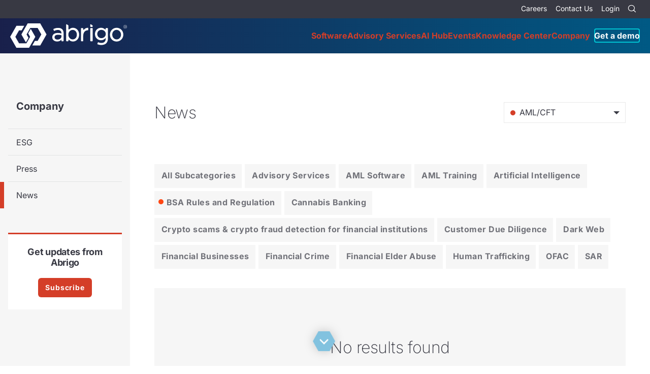

--- FILE ---
content_type: text/html; charset=UTF-8
request_url: https://www.abrigo.com/company/news/?cat=8&sub=104&presenter=2800
body_size: 12597
content:
<!doctype html>
<html lang="en">
<head>
    <title>News - Abrigo</title>
  <meta charset="utf-8">
  <meta name="viewport" content="width=device-width, initial-scale=1">
  <meta name="facebook-domain-verification" content="7mkwdx5nif2s8cvtnn20096imv02f1" />
  <style>
        
  </style>  
  <link rel="preconnect" href="https://fonts.googleapis.com">
  <link rel="preconnect" href="https://fonts.gstatic.com" crossorigin>
  <link rel='stylesheet' id='critical' href='https://www.abrigo.com/wp-content/themes/kps3-abrigo/assets/styles/critical.css?ver=64320' type='text/css' media='all' />
  <meta name='robots' content='index, follow, max-image-preview:large, max-snippet:-1, max-video-preview:-1' />

	<!-- This site is optimized with the Yoast SEO Premium plugin v26.7 (Yoast SEO v26.7) - https://yoast.com/wordpress/plugins/seo/ -->
	<link rel="canonical" href="https://www.abrigo.com/company/news/" />
	<meta property="og:locale" content="en_US" />
	<meta property="og:type" content="article" />
	<meta property="og:title" content="News" />
	<meta property="og:url" content="https://www.abrigo.com/company/news/" />
	<meta property="og:site_name" content="Abrigo" />
	<meta property="article:publisher" content="https://www.facebook.com/WeAreAbrigo/" />
	<meta property="article:modified_time" content="2021-07-12T18:07:05+00:00" />
	<meta property="og:image" content="https://www.abrigo.com/wp-content/uploads/2019/01/abrigo-og-image.jpg" />
	<meta property="og:image:width" content="1200" />
	<meta property="og:image:height" content="1200" />
	<meta property="og:image:type" content="image/jpeg" />
	<meta name="twitter:card" content="summary_large_image" />
	<script type="application/ld+json" class="yoast-schema-graph">{"@context":"https://schema.org","@graph":[{"@type":"WebPage","@id":"https://www.abrigo.com/company/news/","url":"https://www.abrigo.com/company/news/","name":"News - Abrigo","isPartOf":{"@id":"https://www.abrigo.com/#website"},"datePublished":"2019-01-08T23:58:57+00:00","dateModified":"2021-07-12T18:07:05+00:00","breadcrumb":{"@id":"https://www.abrigo.com/company/news/#breadcrumb"},"inLanguage":"en-US","potentialAction":[{"@type":"ReadAction","target":["https://www.abrigo.com/company/news/"]}]},{"@type":"BreadcrumbList","@id":"https://www.abrigo.com/company/news/#breadcrumb","itemListElement":[{"@type":"ListItem","position":1,"name":"Home","item":"https://www.abrigo.com/"},{"@type":"ListItem","position":2,"name":"Company","item":"https://www.abrigo.com/company/"},{"@type":"ListItem","position":3,"name":"News"}]},{"@type":"WebSite","@id":"https://www.abrigo.com/#website","url":"https://www.abrigo.com/","name":"Abrigo","description":"Software for Lending, Financial Crime, Risk &amp; Analytics","publisher":{"@id":"https://www.abrigo.com/#organization"},"potentialAction":[{"@type":"SearchAction","target":{"@type":"EntryPoint","urlTemplate":"https://www.abrigo.com/?s={search_term_string}"},"query-input":{"@type":"PropertyValueSpecification","valueRequired":true,"valueName":"search_term_string"}}],"inLanguage":"en-US"},{"@type":"Organization","@id":"https://www.abrigo.com/#organization","name":"Abrigo","url":"https://www.abrigo.com/","logo":{"@type":"ImageObject","inLanguage":"en-US","@id":"https://www.abrigo.com/#/schema/logo/image/","url":"https://www.abrigo.com/wp-content/uploads/2019/03/abrigo-bio-logo.png","contentUrl":"https://www.abrigo.com/wp-content/uploads/2019/03/abrigo-bio-logo.png","width":400,"height":600,"caption":"Abrigo"},"image":{"@id":"https://www.abrigo.com/#/schema/logo/image/"},"sameAs":["https://www.facebook.com/WeAreAbrigo/","https://www.linkedin.com/company/weareabrigo/"]}]}</script>
	<!-- / Yoast SEO Premium plugin. -->


<link rel="alternate" title="oEmbed (JSON)" type="application/json+oembed" href="https://www.abrigo.com/wp-json/oembed/1.0/embed?url=https%3A%2F%2Fwww.abrigo.com%2Fcompany%2Fnews%2F" />
<link rel="alternate" title="oEmbed (XML)" type="text/xml+oembed" href="https://www.abrigo.com/wp-json/oembed/1.0/embed?url=https%3A%2F%2Fwww.abrigo.com%2Fcompany%2Fnews%2F&#038;format=xml" />
<style id='wp-img-auto-sizes-contain-inline-css' type='text/css'>
img:is([sizes=auto i],[sizes^="auto," i]){contain-intrinsic-size:3000px 1500px}
/*# sourceURL=wp-img-auto-sizes-contain-inline-css */
</style>
<style id='classic-theme-styles-inline-css' type='text/css'>
/*! This file is auto-generated */
.wp-block-button__link{color:#fff;background-color:#32373c;border-radius:9999px;box-shadow:none;text-decoration:none;padding:calc(.667em + 2px) calc(1.333em + 2px);font-size:1.125em}.wp-block-file__button{background:#32373c;color:#fff;text-decoration:none}
/*# sourceURL=/wp-includes/css/classic-themes.min.css */
</style>
<style id='filebird-block-filebird-gallery-style-inline-css' type='text/css'>
ul.filebird-block-filebird-gallery{margin:auto!important;padding:0!important;width:100%}ul.filebird-block-filebird-gallery.layout-grid{display:grid;grid-gap:20px;align-items:stretch;grid-template-columns:repeat(var(--columns),1fr);justify-items:stretch}ul.filebird-block-filebird-gallery.layout-grid li img{border:1px solid #ccc;box-shadow:2px 2px 6px 0 rgba(0,0,0,.3);height:100%;max-width:100%;-o-object-fit:cover;object-fit:cover;width:100%}ul.filebird-block-filebird-gallery.layout-masonry{-moz-column-count:var(--columns);-moz-column-gap:var(--space);column-gap:var(--space);-moz-column-width:var(--min-width);columns:var(--min-width) var(--columns);display:block;overflow:auto}ul.filebird-block-filebird-gallery.layout-masonry li{margin-bottom:var(--space)}ul.filebird-block-filebird-gallery li{list-style:none}ul.filebird-block-filebird-gallery li figure{height:100%;margin:0;padding:0;position:relative;width:100%}ul.filebird-block-filebird-gallery li figure figcaption{background:linear-gradient(0deg,rgba(0,0,0,.7),rgba(0,0,0,.3) 70%,transparent);bottom:0;box-sizing:border-box;color:#fff;font-size:.8em;margin:0;max-height:100%;overflow:auto;padding:3em .77em .7em;position:absolute;text-align:center;width:100%;z-index:2}ul.filebird-block-filebird-gallery li figure figcaption a{color:inherit}.fb-block-hover-animation-zoomIn figure{overflow:hidden}.fb-block-hover-animation-zoomIn figure img{transform:scale(1);transition:.3s ease-in-out}.fb-block-hover-animation-zoomIn figure:hover img{transform:scale(1.3)}.fb-block-hover-animation-shine figure{overflow:hidden;position:relative}.fb-block-hover-animation-shine figure:before{background:linear-gradient(90deg,hsla(0,0%,100%,0) 0,hsla(0,0%,100%,.3));content:"";display:block;height:100%;left:-75%;position:absolute;top:0;transform:skewX(-25deg);width:50%;z-index:2}.fb-block-hover-animation-shine figure:hover:before{animation:shine .75s}@keyframes shine{to{left:125%}}.fb-block-hover-animation-opacity figure{overflow:hidden}.fb-block-hover-animation-opacity figure img{opacity:1;transition:.3s ease-in-out}.fb-block-hover-animation-opacity figure:hover img{opacity:.5}.fb-block-hover-animation-grayscale figure img{filter:grayscale(100%);transition:.3s ease-in-out}.fb-block-hover-animation-grayscale figure:hover img{filter:grayscale(0)}

/*# sourceURL=https://www.abrigo.com/wp-content/plugins/filebird-pro/blocks/filebird-gallery/build/style-index.css */
</style>
<style id='global-styles-inline-css' type='text/css'>
:root{--wp--preset--aspect-ratio--square: 1;--wp--preset--aspect-ratio--4-3: 4/3;--wp--preset--aspect-ratio--3-4: 3/4;--wp--preset--aspect-ratio--3-2: 3/2;--wp--preset--aspect-ratio--2-3: 2/3;--wp--preset--aspect-ratio--16-9: 16/9;--wp--preset--aspect-ratio--9-16: 9/16;--wp--preset--color--black: #000000;--wp--preset--color--cyan-bluish-gray: #abb8c3;--wp--preset--color--white: #ffffff;--wp--preset--color--pale-pink: #f78da7;--wp--preset--color--vivid-red: #cf2e2e;--wp--preset--color--luminous-vivid-orange: #ff6900;--wp--preset--color--luminous-vivid-amber: #fcb900;--wp--preset--color--light-green-cyan: #7bdcb5;--wp--preset--color--vivid-green-cyan: #00d084;--wp--preset--color--pale-cyan-blue: #8ed1fc;--wp--preset--color--vivid-cyan-blue: #0693e3;--wp--preset--color--vivid-purple: #9b51e0;--wp--preset--gradient--vivid-cyan-blue-to-vivid-purple: linear-gradient(135deg,rgb(6,147,227) 0%,rgb(155,81,224) 100%);--wp--preset--gradient--light-green-cyan-to-vivid-green-cyan: linear-gradient(135deg,rgb(122,220,180) 0%,rgb(0,208,130) 100%);--wp--preset--gradient--luminous-vivid-amber-to-luminous-vivid-orange: linear-gradient(135deg,rgb(252,185,0) 0%,rgb(255,105,0) 100%);--wp--preset--gradient--luminous-vivid-orange-to-vivid-red: linear-gradient(135deg,rgb(255,105,0) 0%,rgb(207,46,46) 100%);--wp--preset--gradient--very-light-gray-to-cyan-bluish-gray: linear-gradient(135deg,rgb(238,238,238) 0%,rgb(169,184,195) 100%);--wp--preset--gradient--cool-to-warm-spectrum: linear-gradient(135deg,rgb(74,234,220) 0%,rgb(151,120,209) 20%,rgb(207,42,186) 40%,rgb(238,44,130) 60%,rgb(251,105,98) 80%,rgb(254,248,76) 100%);--wp--preset--gradient--blush-light-purple: linear-gradient(135deg,rgb(255,206,236) 0%,rgb(152,150,240) 100%);--wp--preset--gradient--blush-bordeaux: linear-gradient(135deg,rgb(254,205,165) 0%,rgb(254,45,45) 50%,rgb(107,0,62) 100%);--wp--preset--gradient--luminous-dusk: linear-gradient(135deg,rgb(255,203,112) 0%,rgb(199,81,192) 50%,rgb(65,88,208) 100%);--wp--preset--gradient--pale-ocean: linear-gradient(135deg,rgb(255,245,203) 0%,rgb(182,227,212) 50%,rgb(51,167,181) 100%);--wp--preset--gradient--electric-grass: linear-gradient(135deg,rgb(202,248,128) 0%,rgb(113,206,126) 100%);--wp--preset--gradient--midnight: linear-gradient(135deg,rgb(2,3,129) 0%,rgb(40,116,252) 100%);--wp--preset--font-size--small: 13px;--wp--preset--font-size--medium: 20px;--wp--preset--font-size--large: 36px;--wp--preset--font-size--x-large: 42px;--wp--preset--spacing--20: 0.44rem;--wp--preset--spacing--30: 0.67rem;--wp--preset--spacing--40: 1rem;--wp--preset--spacing--50: 1.5rem;--wp--preset--spacing--60: 2.25rem;--wp--preset--spacing--70: 3.38rem;--wp--preset--spacing--80: 5.06rem;--wp--preset--shadow--natural: 6px 6px 9px rgba(0, 0, 0, 0.2);--wp--preset--shadow--deep: 12px 12px 50px rgba(0, 0, 0, 0.4);--wp--preset--shadow--sharp: 6px 6px 0px rgba(0, 0, 0, 0.2);--wp--preset--shadow--outlined: 6px 6px 0px -3px rgb(255, 255, 255), 6px 6px rgb(0, 0, 0);--wp--preset--shadow--crisp: 6px 6px 0px rgb(0, 0, 0);}:where(.is-layout-flex){gap: 0.5em;}:where(.is-layout-grid){gap: 0.5em;}body .is-layout-flex{display: flex;}.is-layout-flex{flex-wrap: wrap;align-items: center;}.is-layout-flex > :is(*, div){margin: 0;}body .is-layout-grid{display: grid;}.is-layout-grid > :is(*, div){margin: 0;}:where(.wp-block-columns.is-layout-flex){gap: 2em;}:where(.wp-block-columns.is-layout-grid){gap: 2em;}:where(.wp-block-post-template.is-layout-flex){gap: 1.25em;}:where(.wp-block-post-template.is-layout-grid){gap: 1.25em;}.has-black-color{color: var(--wp--preset--color--black) !important;}.has-cyan-bluish-gray-color{color: var(--wp--preset--color--cyan-bluish-gray) !important;}.has-white-color{color: var(--wp--preset--color--white) !important;}.has-pale-pink-color{color: var(--wp--preset--color--pale-pink) !important;}.has-vivid-red-color{color: var(--wp--preset--color--vivid-red) !important;}.has-luminous-vivid-orange-color{color: var(--wp--preset--color--luminous-vivid-orange) !important;}.has-luminous-vivid-amber-color{color: var(--wp--preset--color--luminous-vivid-amber) !important;}.has-light-green-cyan-color{color: var(--wp--preset--color--light-green-cyan) !important;}.has-vivid-green-cyan-color{color: var(--wp--preset--color--vivid-green-cyan) !important;}.has-pale-cyan-blue-color{color: var(--wp--preset--color--pale-cyan-blue) !important;}.has-vivid-cyan-blue-color{color: var(--wp--preset--color--vivid-cyan-blue) !important;}.has-vivid-purple-color{color: var(--wp--preset--color--vivid-purple) !important;}.has-black-background-color{background-color: var(--wp--preset--color--black) !important;}.has-cyan-bluish-gray-background-color{background-color: var(--wp--preset--color--cyan-bluish-gray) !important;}.has-white-background-color{background-color: var(--wp--preset--color--white) !important;}.has-pale-pink-background-color{background-color: var(--wp--preset--color--pale-pink) !important;}.has-vivid-red-background-color{background-color: var(--wp--preset--color--vivid-red) !important;}.has-luminous-vivid-orange-background-color{background-color: var(--wp--preset--color--luminous-vivid-orange) !important;}.has-luminous-vivid-amber-background-color{background-color: var(--wp--preset--color--luminous-vivid-amber) !important;}.has-light-green-cyan-background-color{background-color: var(--wp--preset--color--light-green-cyan) !important;}.has-vivid-green-cyan-background-color{background-color: var(--wp--preset--color--vivid-green-cyan) !important;}.has-pale-cyan-blue-background-color{background-color: var(--wp--preset--color--pale-cyan-blue) !important;}.has-vivid-cyan-blue-background-color{background-color: var(--wp--preset--color--vivid-cyan-blue) !important;}.has-vivid-purple-background-color{background-color: var(--wp--preset--color--vivid-purple) !important;}.has-black-border-color{border-color: var(--wp--preset--color--black) !important;}.has-cyan-bluish-gray-border-color{border-color: var(--wp--preset--color--cyan-bluish-gray) !important;}.has-white-border-color{border-color: var(--wp--preset--color--white) !important;}.has-pale-pink-border-color{border-color: var(--wp--preset--color--pale-pink) !important;}.has-vivid-red-border-color{border-color: var(--wp--preset--color--vivid-red) !important;}.has-luminous-vivid-orange-border-color{border-color: var(--wp--preset--color--luminous-vivid-orange) !important;}.has-luminous-vivid-amber-border-color{border-color: var(--wp--preset--color--luminous-vivid-amber) !important;}.has-light-green-cyan-border-color{border-color: var(--wp--preset--color--light-green-cyan) !important;}.has-vivid-green-cyan-border-color{border-color: var(--wp--preset--color--vivid-green-cyan) !important;}.has-pale-cyan-blue-border-color{border-color: var(--wp--preset--color--pale-cyan-blue) !important;}.has-vivid-cyan-blue-border-color{border-color: var(--wp--preset--color--vivid-cyan-blue) !important;}.has-vivid-purple-border-color{border-color: var(--wp--preset--color--vivid-purple) !important;}.has-vivid-cyan-blue-to-vivid-purple-gradient-background{background: var(--wp--preset--gradient--vivid-cyan-blue-to-vivid-purple) !important;}.has-light-green-cyan-to-vivid-green-cyan-gradient-background{background: var(--wp--preset--gradient--light-green-cyan-to-vivid-green-cyan) !important;}.has-luminous-vivid-amber-to-luminous-vivid-orange-gradient-background{background: var(--wp--preset--gradient--luminous-vivid-amber-to-luminous-vivid-orange) !important;}.has-luminous-vivid-orange-to-vivid-red-gradient-background{background: var(--wp--preset--gradient--luminous-vivid-orange-to-vivid-red) !important;}.has-very-light-gray-to-cyan-bluish-gray-gradient-background{background: var(--wp--preset--gradient--very-light-gray-to-cyan-bluish-gray) !important;}.has-cool-to-warm-spectrum-gradient-background{background: var(--wp--preset--gradient--cool-to-warm-spectrum) !important;}.has-blush-light-purple-gradient-background{background: var(--wp--preset--gradient--blush-light-purple) !important;}.has-blush-bordeaux-gradient-background{background: var(--wp--preset--gradient--blush-bordeaux) !important;}.has-luminous-dusk-gradient-background{background: var(--wp--preset--gradient--luminous-dusk) !important;}.has-pale-ocean-gradient-background{background: var(--wp--preset--gradient--pale-ocean) !important;}.has-electric-grass-gradient-background{background: var(--wp--preset--gradient--electric-grass) !important;}.has-midnight-gradient-background{background: var(--wp--preset--gradient--midnight) !important;}.has-small-font-size{font-size: var(--wp--preset--font-size--small) !important;}.has-medium-font-size{font-size: var(--wp--preset--font-size--medium) !important;}.has-large-font-size{font-size: var(--wp--preset--font-size--large) !important;}.has-x-large-font-size{font-size: var(--wp--preset--font-size--x-large) !important;}
:where(.wp-block-post-template.is-layout-flex){gap: 1.25em;}:where(.wp-block-post-template.is-layout-grid){gap: 1.25em;}
:where(.wp-block-term-template.is-layout-flex){gap: 1.25em;}:where(.wp-block-term-template.is-layout-grid){gap: 1.25em;}
:where(.wp-block-columns.is-layout-flex){gap: 2em;}:where(.wp-block-columns.is-layout-grid){gap: 2em;}
:root :where(.wp-block-pullquote){font-size: 1.5em;line-height: 1.6;}
/*# sourceURL=global-styles-inline-css */
</style>
<link rel='stylesheet' id='Abrigo-screen-css' href='https://www.abrigo.com/wp-content/themes/kps3-abrigo/assets/styles/main.css?ver=8f8b6' type='text/css' media='all' />
<link rel='stylesheet' id='tablepress-default-css' href='https://www.abrigo.com/wp-content/plugins/tablepress/css/build/default.css?ver=73dfb' type='text/css' media='all' />
<link rel='stylesheet' id='elementor-icons-css' href='https://www.abrigo.com/wp-content/plugins/elementor/assets/lib/eicons/css/elementor-icons.min.css?ver=aa8eb' type='text/css' media='all' />
<link rel='stylesheet' id='elementor-frontend-css' href='https://www.abrigo.com/wp-content/plugins/elementor/assets/css/frontend.min.css?ver=6842b' type='text/css' media='all' />
<link rel='stylesheet' id='elementor-post-12097-css' href='https://www.abrigo.com/wp-content/uploads/elementor/css/post-12097.css?ver=d3deb' type='text/css' media='all' />
<link rel='stylesheet' id='filebird-elementor-frontend-css' href='https://www.abrigo.com/wp-content/plugins/filebird-pro/includes/PageBuilders/Elementor/assets/css/frontend.css?ver=eb6ec' type='text/css' media='all' />
<link rel='stylesheet' id='font-awesome-css' href='https://www.abrigo.com/wp-content/plugins/elementor/assets/lib/font-awesome/css/font-awesome.min.css?ver=d794a' type='text/css' media='all' />
<script type="text/javascript" src="https://www.abrigo.com/wp-includes/js/jquery/jquery.min.js?ver=8a0c4" id="jquery-core-js"></script>
<script type="text/javascript" src="https://www.abrigo.com/wp-includes/js/jquery/jquery-migrate.min.js?ver=83e26" id="jquery-migrate-js"></script>
<script type="text/javascript" src="https://www.abrigo.com/wp-content/themes/kps3-abrigo/assets/scripts/min/referrer-banner.js?ver=07046" id="Abrigo-referrer-banner-js"></script>
<link rel="https://api.w.org/" href="https://www.abrigo.com/wp-json/" /><link rel="alternate" title="JSON" type="application/json" href="https://www.abrigo.com/wp-json/wp/v2/pages/2547" /><link rel="EditURI" type="application/rsd+xml" title="RSD" href="https://www.abrigo.com/xmlrpc.php?rsd" />
<link rel='shortlink' href='https://www.abrigo.com/?p=2547' />
			<style>
				.e-con.e-parent:nth-of-type(n+4):not(.e-lazyloaded):not(.e-no-lazyload),
				.e-con.e-parent:nth-of-type(n+4):not(.e-lazyloaded):not(.e-no-lazyload) * {
					background-image: none !important;
				}
				@media screen and (max-height: 1024px) {
					.e-con.e-parent:nth-of-type(n+3):not(.e-lazyloaded):not(.e-no-lazyload),
					.e-con.e-parent:nth-of-type(n+3):not(.e-lazyloaded):not(.e-no-lazyload) * {
						background-image: none !important;
					}
				}
				@media screen and (max-height: 640px) {
					.e-con.e-parent:nth-of-type(n+2):not(.e-lazyloaded):not(.e-no-lazyload),
					.e-con.e-parent:nth-of-type(n+2):not(.e-lazyloaded):not(.e-no-lazyload) * {
						background-image: none !important;
					}
				}
			</style>
			<link rel="icon" href="https://www.abrigo.com/wp-content/uploads/2019/01/cropped-abrigo-favicon-1-32x32.png" sizes="32x32" />
<link rel="icon" href="https://www.abrigo.com/wp-content/uploads/2019/01/cropped-abrigo-favicon-1-192x192.png" sizes="192x192" />
<link rel="apple-touch-icon" href="https://www.abrigo.com/wp-content/uploads/2019/01/cropped-abrigo-favicon-1-180x180.png" />
<meta name="msapplication-TileImage" content="https://www.abrigo.com/wp-content/uploads/2019/01/cropped-abrigo-favicon-1-270x270.png" />
              <script src="https://cmp.osano.com/DbjkIT3lR0/d7c7658e-9335-4a2e-ba18-3f646f0ddcc4/osano.js"></script>
<!-- Google Tag Manager -->
<script>
(function(w,d,s,l,i){w[l]=w[l]||[];w[l].push({'gtm.start':
new Date().getTime(),event:'gtm.js'});var f=d.getElementsByTagName(s)[0],
j=d.createElement(s),dl=l!='dataLayer'?'&l='+l:'';j.async=true;j.src=
'https://www.googletagmanager.com/gtm.js?id='+i+dl;f.parentNode.insertBefore(j,f);
})(window,document,'script','dataLayer','GTM-K3HKWRS');
</script>
<!-- End Google Tag Manager --></head>
<body class="wp-singular page-template page-template-template-rollup page-template-template-rollup-php page page-id-2547 page-child parent-pageid-1833 wp-theme-kps3-abrigo elementor-default elementor-kit-12097 elementor-page elementor-page-2547">
  <!-- Google Tag Manager (noscript) -->
<noscript><iframe src="https://www.googletagmanager.com/ns.html?id=GTM-K3HKWRS"
height="0" width="0" style="display:none;visibility:hidden"></iframe></noscript>
<!-- End Google Tag Manager (noscript) -->  <a class="skip-main" href="#main">Skip to main content</a>
  <div class="referrer-message referrer-message--valuant referrer-message--split js-referrer-message hide">
  <div class="referrer-message__section">
    <img class="referrer-message__logo"
      src="https://www.abrigo.com/wp-content/themes/kps3-abrigo/assets/images/logo-valuant.svg" width="200" height="58"
      alt="Valuant Logo">
    <h2 class="referrer-message__title">Looking for Valuant? You are in the right place!</h2>
    <div class="referrer-message__body">
      <p>Valuant is now Abrigo, giving you a single source to Manage Risk and Drive Growth </p>
      <p>Make yourself at home – we hope you enjoy your new web experience.</p>
    </div>
  </div>
  <button type="button" class="referrer-message__close js-referrer-banner-close"
    aria-label="Close Announcement Banner"></button>
</div>  <div class="referrer-message referrer-message--dicom referrer-message--split js-referrer-message hide">
    <div class="referrer-message__section">
        <img class="referrer-message__logo" src="https://www.abrigo.com/wp-content/themes/kps3-abrigo/assets/images/logo-dicom.png" width="191" height="58" alt="DiCOM Logo">
        <h2 class="referrer-message__title">Looking for DiCOM? You are in the right place!</h2>
        <div class="referrer-message__body">
            <p>DiCOM Software is now part of Abrigo, giving you a single source to Manage Risk and Drive Growth. Make yourself at home – we hope you enjoy your new web experience.</p>
        </div>
    </div>
    <button type="button" class="referrer-message__close js-referrer-banner-close" aria-label="Close Announcement Banner"></button>
</div>  <div class="referrer-message referrer-message--tpg referrer-message--split js-referrer-message hide">
    <div class="referrer-message__section">
        <img class="referrer-message__logo" src="https://www.abrigo.com/wp-content/themes/kps3-abrigo/assets/images/tpg-abrigo.svg" width="117" height="58" alt="TPG Abrigo Logo">
        <h2 class="referrer-message__title">Looking for TPG Software? You are in the right place!</h2>
        <div class="referrer-message__body">
            <p>TPG Software is now part of Abrigo. You can continue to count on the world-class Investment Accounting software and services you’ve come to expect, plus all that Abrigo has to offer.</p>
            <p>Make yourself at home – we hope you enjoy being part of our community.</p>
        </div>
    </div>
    <button type="button" class="referrer-message__close js-referrer-banner-close" aria-label="Close Announcement Banner"></button>
</div>  
<style> .hide {
    display: none;
  } </style>


<header class="nav js-nav ">
  <div class="nav__subnav">
    <ul class="nav__subnav-list">
      <li id="menu-item-307" class="menu-item menu-item-type-post_type menu-item-object-page menu-item-307"><a href="https://www.abrigo.com/company/careers/">Careers</a></li>
<li id="menu-item-306" class="menu-item menu-item-type-post_type menu-item-object-page menu-item-306"><a href="https://www.abrigo.com/contact-us/">Contact Us</a></li>
<li id="menu-item-3229" class="menu-item menu-item-type-post_type menu-item-object-page menu-item-3229"><a href="https://www.abrigo.com/login/">Login</a></li>
      <li>                  
        <form action="https://www.abrigo.com" method="get" class="nav-search js-nav-search">
          <input type="text" name="s" class="nav-search__input" placeholder="Search" title="Site Search">
          <button type="submit" class="nav-search__button" aria-label="Search">
            <span class="icon icon--search"></span>
          </button>
        </form>
      </li>
    </ul>
  </div>
  <nav class="nav__primary js-nav-headroom">
    <a href="https://www.abrigo.com/" class="nav__logo">
      <img src="https://www.abrigo.com/wp-content/uploads/2025/10/Abrigo_Logo_Knockout-1.svg" width="230" height="71" alt="Abrigo Logo">    </a>
    <button type="button" class="nav__toggle js-primary-nav-toggle">
      Menu
    </button>
    <ul id="menu-main-menu" class="nav__primary-list gtm-main-menu"><li id="menu-item-292" class="mega-menu gtm-mega-menu gtm-menu-top-item menu-item menu-item-type-post_type menu-item-object-page menu-item-has-children menu-item-292"><a href="https://www.abrigo.com/software/">Software</a><p></p>
<ul class="sub-menu">
	<li id="menu-item-10966" class="bg--ocean menu-item menu-item-type-post_type menu-item-object-page menu-item-has-children menu-item-10966"><a href="https://www.abrigo.com/software/lending-and-credit-risk/">Lending &#038; Credit Risk</a><p>Automate lending and credit processes to reduce origination costs, drive efficiency, and build stronger banking relationships</p>
	<ul class="sub-menu">
		<li id="menu-item-10967" class="menu-item menu-item-type-post_type menu-item-object-page menu-item-10967"><a href="https://www.abrigo.com/software/lending-and-credit-risk/sageworks-lending-software/">Commercial Lending</a><p></p></li>
		<li id="menu-item-27077" class="menu-item menu-item-type-post_type menu-item-object-page menu-item-27077"><a href="https://www.abrigo.com/software/lending-and-credit-risk/consumer-lending-software/">Consumer Lending</a><p></p></li>
		<li id="menu-item-38526" class="menu-item menu-item-type-post_type menu-item-object-page menu-item-38526"><a href="https://www.abrigo.com/software/lending-and-credit-risk/small-business-lending-software/">Small Business Lending</a><p></p></li>
		<li id="menu-item-42921" class="menu-item menu-item-type-post_type menu-item-object-page menu-item-42921"><a href="https://www.abrigo.com/software/lending-and-credit-risk/construction-lending/">Construction Lending</a><p></p></li>
		<li id="menu-item-10968" class="menu-item menu-item-type-post_type menu-item-object-page menu-item-10968"><a href="https://www.abrigo.com/software/lending-and-credit-risk/sageworks-credit-risk-software/">Credit Risk</a><p></p></li>
		<li id="menu-item-49323" class="menu-item menu-item-type-post_type menu-item-object-page menu-item-49323"><a href="https://www.abrigo.com/software/lending-and-credit-risk/community-lending/">Community Lending</a><p></p></li>
	</ul>
</li>
	<li id="menu-item-9637" class="bg--red-orange menu-item menu-item-type-post_type menu-item-object-page menu-item-has-children menu-item-9637"><a href="https://www.abrigo.com/software/bsa-aml-and-fraud/">Financial Crime</a><p>Protect your institution with integrated financial crime solutions for AML/CFT, sanction screening, and fraud detection</p>
	<ul class="sub-menu">
		<li id="menu-item-642" class="menu-item menu-item-type-post_type menu-item-object-page menu-item-642"><a href="https://www.abrigo.com/software/bsa-aml-and-fraud/bam/">Anti-Money Laundering</a><p></p></li>
		<li id="menu-item-9636" class="menu-item menu-item-type-post_type menu-item-object-page menu-item-9636"><a href="https://www.abrigo.com/software/bsa-aml-and-fraud/fraud-detection/">Fraud Detection</a><p></p></li>
	</ul>
</li>
	<li id="menu-item-650" class="bg--dark-blue menu-item menu-item-type-post_type menu-item-object-page menu-item-has-children menu-item-650"><a href="https://www.abrigo.com/software/portfolio-risk-cecl/">Portfolio Risk &#038; CECL</a><p>Optimize financial performance with integrated portfolio management solutions</p>
	<ul class="sub-menu">
		<li id="menu-item-14413" class="menu-item menu-item-type-post_type menu-item-object-page menu-item-14413"><a href="https://www.abrigo.com/software/portfolio-risk-cecl/allowance-cecl-solutions/">Allowance/CECL</a><p></p></li>
		<li id="menu-item-41911" class="menu-item menu-item-type-post_type menu-item-object-page menu-item-41911"><a href="https://www.abrigo.com/software/portfolio-risk-cecl/asset-liability/">Asset/Liability Management</a><p></p></li>
		<li id="menu-item-66349" class="menu-item menu-item-type-post_type menu-item-object-page menu-item-66349"><a href="https://www.abrigo.com/software/portfolio-risk-cecl/income-recognition/">Income Recognition</a><p></p></li>
		<li id="menu-item-65434" class="menu-item menu-item-type-post_type menu-item-object-page menu-item-65434"><a href="https://www.abrigo.com/software/portfolio-risk-cecl/investment-accounting/">Investment Accounting</a><p></p></li>
		<li id="menu-item-66350" class="menu-item menu-item-type-post_type menu-item-object-page menu-item-66350"><a href="https://www.abrigo.com/software/portfolio-risk-cecl/loan-review/">Loan Review</a><p></p></li>
		<li id="menu-item-14414" class="menu-item menu-item-type-post_type menu-item-object-page menu-item-14414"><a href="https://www.abrigo.com/software/portfolio-risk-cecl/stress-testing/">Stress Testing</a><p></p></li>
	</ul>
</li>
	<li id="menu-item-55754" class="bg--yellow menu-item menu-item-type-custom menu-item-object-custom menu-item-55754"><a href="https://www.abrigo.com/software/account-opening/">Account Opening</a><p>Grow deposits with a streamlined account origination process.</p></li>
	<li id="menu-item-13041" class="menu-item menu-item-type-post_type menu-item-object-page menu-item-13041"><a href="https://www.abrigo.com/software/abrigo-connect/">Data &#038; Analytics</a><p>Gain actionable insights through banking intelligence software</p></li>
	<li id="menu-item-61091" class="mega-menu__card menu-item menu-item-type-custom menu-item-object-custom menu-item-61091"><a href="https://partners.abrigo.com/">Partners &#038; Integrations</a><p>Trusted partnerships for integrating Abrigo into your ecosystem</p></li>
</ul>
</li>
<li id="menu-item-9642" class="mega-menu gtm-mega-menu gtm-menu-top-item menu-item menu-item-type-post_type menu-item-object-page menu-item-has-children menu-item-9642"><a href="https://www.abrigo.com/advisory-services/">Advisory Services</a><p></p>
<ul class="sub-menu">
	<li id="menu-item-41047" class="bg--red-orange menu-item menu-item-type-custom menu-item-object-custom menu-item-has-children menu-item-41047"><a href="https://www.abrigo.com/advisory-services/">Consulting Services</a><p>Drive growth and manage risk in a rapidly changing world by partnering with Abrigo’s team of experts.</p>
	<ul class="sub-menu">
		<li id="menu-item-9643" class="menu-item menu-item-type-post_type menu-item-object-page menu-item-9643"><a href="https://www.abrigo.com/advisory-services/asset-liability/">Asset/Liability</a><p></p></li>
		<li id="menu-item-9646" class="menu-item menu-item-type-post_type menu-item-object-page menu-item-9646"><a href="https://www.abrigo.com/advisory-services/bsa-aml/">Anti-Money Laundering</a><p></p></li>
		<li id="menu-item-28773" class="menu-item menu-item-type-post_type menu-item-object-page menu-item-28773"><a href="https://www.abrigo.com/advisory-services/change-management/">Change Management</a><p></p></li>
		<li id="menu-item-71754" class="menu-item menu-item-type-post_type menu-item-object-page menu-item-71754"><a href="https://www.abrigo.com/advisory-services/fraud-detection/">Fraud Detection</a><p></p></li>
		<li id="menu-item-9644" class="menu-item menu-item-type-post_type menu-item-object-page menu-item-9644"><a href="https://www.abrigo.com/advisory-services/core-deposit-analysis/">Core Deposit Analysis</a><p></p></li>
		<li id="menu-item-9838" class="menu-item menu-item-type-post_type menu-item-object-page menu-item-9838"><a href="https://www.abrigo.com/advisory-services/loan-and-deposit-pricing/">Loan &#038; Deposit Pricing</a><p></p></li>
		<li id="menu-item-9645" class="menu-item menu-item-type-post_type menu-item-object-page menu-item-9645"><a href="https://www.abrigo.com/advisory-services/portfolio-risk-cecl/">Portfolio Risk &#038; CECL</a><p></p></li>
		<li id="menu-item-68185" class="menu-item menu-item-type-post_type menu-item-object-page menu-item-68185"><a href="https://www.abrigo.com/advisory-services/purchase-accounting-and-bank-valuation-services/">Valuation &#038; Purchase Accounting</a><p></p></li>
	</ul>
</li>
	<li id="menu-item-41048" class="mega-menu__image-card menu-item menu-item-type-custom menu-item-object-custom menu-item-41048"><a href="https://www.abrigo.com/advisory-services/bsa-aml/">Suspicious Activity Monitoring</a><p>Our AML experts provide outsourced assistance with alerts, cases, lookbacks, and more.</p></li>
	<li id="menu-item-41049" class="mega-menu__image-card menu-item menu-item-type-custom menu-item-object-custom menu-item-41049"><a href="https://www.abrigo.com/advisory-services/portfolio-risk-cecl/">CECL Consulting</a><p>With experience across hundreds of CECL filers, our team takes the stress out of CECL transitions.</p></li>
</ul>
</li>
<li id="menu-item-74832" class="gtm-menu-top-item menu-item menu-item-type-post_type menu-item-object-page menu-item-has-children menu-item-74832"><a href="https://www.abrigo.com/ai-hub/">AI Hub</a><p></p>
<ul class="sub-menu">
	<li id="menu-item-74834" class="menu-item menu-item-type-post_type menu-item-object-page menu-item-74834"><a href="https://www.abrigo.com/ai-hub/products/">AI-Powered Products</a><p></p></li>
	<li id="menu-item-74833" class="menu-item menu-item-type-post_type menu-item-object-page menu-item-74833"><a href="https://www.abrigo.com/ai-hub/approach/">Our Approach</a><p></p></li>
	<li id="menu-item-74854" class="menu-item menu-item-type-post_type menu-item-object-page menu-item-74854"><a href="https://www.abrigo.com/ai-hub/resources-for-bankers/">Resources</a><p></p></li>
</ul>
</li>
<li id="menu-item-9651" class="gtm-menu-top-item menu-item menu-item-type-post_type menu-item-object-page menu-item-has-children menu-item-9651"><a href="https://www.abrigo.com/our-events/">Events</a><p></p>
<ul class="sub-menu">
	<li id="menu-item-9653" class="menu-item menu-item-type-post_type menu-item-object-page menu-item-9653"><a href="https://www.abrigo.com/our-events/user-groups/">User Groups</a><p></p></li>
	<li id="menu-item-9652" class="menu-item menu-item-type-post_type menu-item-object-page menu-item-9652"><a href="https://www.abrigo.com/our-events/workshops/">Workshops</a><p></p></li>
	<li id="menu-item-17519" class="menu-item menu-item-type-post_type menu-item-object-page menu-item-17519"><a href="https://www.abrigo.com/thinkbig/">ThinkBIG Conference</a><p></p></li>
</ul>
</li>
<li id="menu-item-290" class="gtm-menu-top-item menu-item menu-item-type-post_type menu-item-object-page menu-item-has-children menu-item-290"><a href="https://www.abrigo.com/knowledge-center/">Knowledge Center</a><p></p>
<ul class="sub-menu">
	<li id="menu-item-3837" class="menu-item menu-item-type-post_type menu-item-object-page menu-item-3837"><a href="https://www.abrigo.com/knowledge-center/blog/">Blog</a><p></p></li>
	<li id="menu-item-1459" class="menu-item menu-item-type-post_type menu-item-object-page menu-item-1459"><a href="https://www.abrigo.com/knowledge-center/resources/">Resources</a><p></p></li>
	<li id="menu-item-9055" class="menu-item menu-item-type-post_type menu-item-object-page menu-item-9055"><a href="https://www.abrigo.com/knowledge-center/success-stories/">Success Stories</a><p></p></li>
	<li id="menu-item-1342" class="menu-item menu-item-type-post_type menu-item-object-page menu-item-1342"><a href="https://www.abrigo.com/knowledge-center/thought-leaders/">Thought Leaders</a><p></p></li>
	<li id="menu-item-1458" class="menu-item menu-item-type-post_type menu-item-object-page menu-item-1458"><a href="https://www.abrigo.com/knowledge-center/webinars/">Webinars</a><p></p></li>
</ul>
</li>
<li id="menu-item-1841" class="mega-menu mega-menu--secondary mega-menu--company gtm-mega-menu gtm-menu-top-item menu-item menu-item-type-post_type menu-item-object-page current-page-ancestor current-menu-ancestor current-page-parent current_page_ancestor menu-item-has-children menu-item-1841"><a href="https://www.abrigo.com/company/">Company</a><p></p>
<ul class="sub-menu">
	<li id="menu-item-36461" class="bg--charcoal menu-item menu-item-type-post_type menu-item-object-page current-page-ancestor current-menu-ancestor current-menu-parent current-page-parent current_page_parent current_page_ancestor menu-item-has-children menu-item-36461"><a href="https://www.abrigo.com/company/">About Us</a><p>Drive growth and manage risk in a rapidly changing world with the Abrigo platform.</p>
	<ul class="sub-menu">
		<li id="menu-item-3533" class="menu-item menu-item-type-post_type menu-item-object-page menu-item-3533"><a href="https://www.abrigo.com/company/investors/">Investors</a><p></p></li>
		<li id="menu-item-1155" class="menu-item menu-item-type-post_type menu-item-object-page menu-item-1155"><a href="https://www.abrigo.com/company/leadership/">Leadership</a><p></p></li>
		<li id="menu-item-2551" class="menu-item menu-item-type-post_type menu-item-object-page current-menu-item page_item page-item-2547 current_page_item menu-item-2551"><a href="https://www.abrigo.com/company/news/" aria-current="page">News</a><p></p></li>
		<li id="menu-item-26477" class="menu-item menu-item-type-post_type menu-item-object-page menu-item-26477"><a href="https://www.abrigo.com/company/press/">Press</a><p></p></li>
	</ul>
</li>
	<li id="menu-item-766" class="bg--red-orange menu-item menu-item-type-post_type menu-item-object-page menu-item-has-children menu-item-766"><a href="https://www.abrigo.com/company/careers/">Life at Abrigo</a><p>Discover what life is like at Abrigo and become part of a community that makes a difference.</p>
	<ul class="sub-menu">
		<li id="menu-item-36488" class="menu-item menu-item-type-post_type menu-item-object-page menu-item-36488"><a href="https://www.abrigo.com/company/careers/culture/">Culture</a><p></p></li>
		<li id="menu-item-36477" class="menu-item menu-item-type-post_type menu-item-object-page menu-item-36477"><a href="https://www.abrigo.com/company/careers/benefits/">Benefits</a><p></p></li>
		<li id="menu-item-36479" class="menu-item menu-item-type-post_type menu-item-object-page menu-item-36479"><a href="https://www.abrigo.com/company/careers/values/">Values</a><p></p></li>
	</ul>
</li>
	<li id="menu-item-9893" class="mega-menu__image-card menu-item menu-item-type-post_type menu-item-object-page menu-item-9893"><a href="https://www.abrigo.com/company/careers/inclusion-and-belonging/">Inclusion &#038; Belonging</a><p>Join us on the journey to create an inclusive culture for our most valuable assets. Our people.</p></li>
	<li id="menu-item-36480" class="mega-menu__image-card menu-item menu-item-type-post_type menu-item-object-page menu-item-36480"><a href="https://www.abrigo.com/company/careers/job-openings/">Job Openings</a><p>Discover what life is like with an award-winning culture and a team that Makes BIG Things Happen.</p></li>
</ul>
</li>
<li id="menu-item-288" class="menu-item menu-item-type-post_type menu-item-object-page menu-item-288"><a href="https://www.abrigo.com/get-started/">Get a demo</a><p></p></li>
</ul>  </nav>
</header>  <div class="page-wrapper">
    <main id="main">
      

  <div class="sidebar-container">
    <div class="sidebar js-sticky-sidebar-container">
      <div class="sidebar__content js-sticky-sidebar">
          <a href="https://www.abrigo.com/company/" class="sidebar__title">Company</a>
  <button type="button" class="sidebar__links__toggle js-sidebar-toggle">Expand Menu</button>
  <ul class="sidebar__links">
                  <li >
          <a href="https://www.abrigo.com/company/esg/" >ESG</a>
        </li>
                        <li >
          <a href="https://www.abrigo.com/company/press/" >Press</a>
        </li>
                                            <li class="is-active" >
          <a href="https://www.abrigo.com/company/news/" class="is-active" >News</a>
        </li>
                      </ul>

  <div class="sidebar__cta">
    <div class="sidebar__cta-content">
      <h2 class="sidebar__cta-text">
        Get updates from Abrigo      </h2>
      <a href="" class="button button--red-orange button--small js-modal" data-modal-content-id="sidebar-cta__subscribe" data-modal-close-text="Close" data-modal-close-title="Close this window">Subscribe</a>
    </div>
    <div id="sidebar-cta__subscribe" class="modal-content">
      <div class="sidebar__cta-modal content-block bg--white">
        <h3 class="subhead">
        Keep Me Informed        </h3>
        <p>
        Stay up-to-date on industry knowledge and solutions from Abrigo.        </p>
        <iframe title="Newsletter Subscribe" src="https://www.web.abrigo.com/l/533012/2019-12-26/96s1k4" width="100%" height="570"></iframe>      </div>
    </div>
  </div>

      </div>
    </div>

    <div class="sidebar__main">

      <div class="sidebar__main__header">
        <div class="container">
          <div class="columns columns--wrap-small">
            <div class="column column--min">
              <h2 class="sidebar__main__title">News</h2>
            </div>

            <div class="column column--auto anchor-dropdown-set">
                            <div class="anchor-dropdown js-dropdown">
                <button class="anchor-dropdown__state js-dropdown-toggle" aria-expanded="false">
                  <span class="anchor-dropdown__option">
                    <div class="js-dropdown-color"></div>
                    <span class="js-dropdown-label">All Categories</span>
                  </span>
                </button>
                                <ul class="anchor-dropdown__list" aria-hidden="true">
                  <li>
                    <a href="https://www.abrigo.com/company/news/?&presenter=2800" class="anchor-dropdown__option js-dropdown-option" >
                      <div class="bg--light-grey"></div>
                      All Categories
                    </a>
                  </li>
                                      <li>
                      <a href="?cat=164&presenter=2800" class="anchor-dropdown__option js-dropdown-option" >
                        <div class="bg--silver-chalice"></div>
                        AI                      </a>
                    </li>
                                      <li>
                      <a href="?cat=8&presenter=2800" class="anchor-dropdown__option js-dropdown-option" aria-selected="true">
                        <div class="bg--red-orange"></div>
                        AML/CFT                      </a>
                    </li>
                                      <li>
                      <a href="?cat=42&presenter=2800" class="anchor-dropdown__option js-dropdown-option" >
                        <div class="bg--charcoal"></div>
                        Asset/Liability                      </a>
                    </li>
                                      <li>
                      <a href="?cat=124&presenter=2800" class="anchor-dropdown__option js-dropdown-option" >
                        <div class="bg--red-orange"></div>
                        Data &amp; Analytics                      </a>
                    </li>
                                      <li>
                      <a href="?cat=13&presenter=2800" class="anchor-dropdown__option js-dropdown-option" >
                        <div class="bg--yellow"></div>
                        Fraud Prevention                      </a>
                    </li>
                                      <li>
                      <a href="?cat=172&presenter=2800" class="anchor-dropdown__option js-dropdown-option" >
                        <div class="bg--red-orange"></div>
                        Income Recognition                      </a>
                    </li>
                                      <li>
                      <a href="?cat=44&presenter=2800" class="anchor-dropdown__option js-dropdown-option" >
                        <div class="bg--ocean"></div>
                        Lending &amp; Credit Risk                      </a>
                    </li>
                                      <li>
                      <a href="?cat=31&presenter=2800" class="anchor-dropdown__option js-dropdown-option" >
                        <div class="bg--dark-blue"></div>
                        Portfolio Risk &amp; CECL                      </a>
                    </li>
                                  </ul>
              </div>
                          </div>
          </div>
        </div>
      </div>

      <div class="container">
                            <ul class="filters">
            <li>
              <a href="?cat=8&presenter=2800" class="filter bg--red-orange ">All Subcategories</a>
            </li>
                          <li>
                <a href="?cat=8&sub=146&presenter=2800" class="filter bg--red-orange ">Advisory Services</a>
              </li>
                          <li>
                <a href="?cat=8&sub=108&presenter=2800" class="filter bg--red-orange ">AML Software</a>
              </li>
                          <li>
                <a href="?cat=8&sub=107&presenter=2800" class="filter bg--red-orange ">AML Training</a>
              </li>
                          <li>
                <a href="?cat=8&sub=121&presenter=2800" class="filter bg--red-orange ">Artificial Intelligence</a>
              </li>
                          <li>
                <a href="?cat=8&sub=104&presenter=2800" class="filter bg--red-orange current">BSA Rules and Regulation</a>
              </li>
                          <li>
                <a href="?cat=8&sub=103&presenter=2800" class="filter bg--red-orange ">Cannabis Banking</a>
              </li>
                          <li>
                <a href="?cat=8&sub=163&presenter=2800" class="filter bg--red-orange ">Crypto scams &amp; crypto fraud detection for financial institutions</a>
              </li>
                          <li>
                <a href="?cat=8&sub=105&presenter=2800" class="filter bg--red-orange ">Customer Due Diligence</a>
              </li>
                          <li>
                <a href="?cat=8&sub=106&presenter=2800" class="filter bg--red-orange ">Dark Web</a>
              </li>
                          <li>
                <a href="?cat=8&sub=148&presenter=2800" class="filter bg--red-orange ">Financial Businesses</a>
              </li>
                          <li>
                <a href="?cat=8&sub=152&presenter=2800" class="filter bg--red-orange ">Financial Crime</a>
              </li>
                          <li>
                <a href="?cat=8&sub=109&presenter=2800" class="filter bg--red-orange ">Financial Elder Abuse</a>
              </li>
                          <li>
                <a href="?cat=8&sub=102&presenter=2800" class="filter bg--red-orange ">Human Trafficking</a>
              </li>
                          <li>
                <a href="?cat=8&sub=126&presenter=2800" class="filter bg--red-orange ">OFAC</a>
              </li>
                          <li>
                <a href="?cat=8&sub=122&presenter=2800" class="filter bg--red-orange ">SAR</a>
              </li>
                      </ul>
              </div>

      <div class="container">

        

        <div class="columns columns--3-responsive">
                      <div class="column column--fill">
              <h2 class="post-empty">No results found</h2>
            </div>
                  </div>
      </div>

                    
      <div class="spacer"></div>
    
            <div class="container">
          <div class="sidebar__secondary-title-container">
                        <h2 class="sidebar__main__title">Featured Press</h2>
              <a href="/company/press/">View More Press</a>
                    </div>
          <div class="columns columns--3-responsive">
                          <div class="column">
                <a class="post" href="https://www.abrigo.com/press/digital-transactions-abrigo-launches-ach-fraud-detection-solution/">
                  <div class="post__header">
                    <img class="post__image" data-src="https://www.abrigo.com/wp-content/uploads/2026/01/Website-Press-DigitalTransactions-1920x600--1200x375.png" alt="">
                  </div>
                  <div class="post__content">
                    <h3 class="post__title">
                      Digital Transactions | Abrigo Launches an ACH Fraud Detection Solution                    </h3>
                    <div class="post__button">Read More</div>
                  </div>
                </a>
              </div>
                          <div class="column">
                <a class="post" href="https://www.abrigo.com/press/yahoo-news-wv-officials-warn-of-new-cybersecurity-threat/">
                  <div class="post__header">
                    <img class="post__image" data-src="https://www.abrigo.com/wp-content/uploads/2026/01/Website-Press-YahooNews-1920x600--1200x375.png" alt="">
                  </div>
                  <div class="post__content">
                    <h3 class="post__title">
                      Yahoo News | WV officials warn of new cybersecurity threat                    </h3>
                    <div class="post__button">Read More</div>
                  </div>
                </a>
              </div>
                          <div class="column">
                <a class="post" href="https://www.abrigo.com/press/vmblog-genai-takes-center-stage-in-banking-for-2026/">
                  <div class="post__header">
                    <img class="post__image" data-src="https://www.abrigo.com/wp-content/uploads/2025/12/Website-Press-Vmblog-1-1200x375.png" alt="">
                  </div>
                  <div class="post__content">
                    <h3 class="post__title">
                      VMblog | GenAI Takes Center Stage in Banking for 2026                    </h3>
                    <div class="post__button">Read More</div>
                  </div>
                </a>
              </div>
                      </div>
        </div>
        <div class="spacer"></div>
        </div>

  </div>

</main>


<footer class="footer">
      <div class="footer__icon">
      <img loading="lazy" src="https://www.abrigo.com/wp-content/uploads/2022/09/light-bulb.svg" width="100" height="100" alt="">
    </div>
    <div class="footer__subscribe bg--white">
          <h3 class="footer__subscribe-header"><strong><span>Stay up-to-date</span></strong> on industry knowledge and solutions from Abrigo.</h3>
              <a href="/keep-me-informed/" class="footer__button button button--red-orange">Subscribe</a>
            </div>
  <div class="container">
    <ul id="menu-footer-menu" class="footer__columns"><li id="menu-item-316" class="menu-item menu-item-type-post_type menu-item-object-page menu-item-has-children menu-item-316"><a href="https://www.abrigo.com/software/">Software</a>
<ul class="sub-menu">
	<li id="menu-item-330" class="menu-item menu-item-type-post_type menu-item-object-page menu-item-330"><a href="https://www.abrigo.com/software/bsa-aml-and-fraud/">Financial Crime</a></li>
	<li id="menu-item-11354" class="menu-item menu-item-type-post_type menu-item-object-page menu-item-11354"><a href="https://www.abrigo.com/software/lending-and-credit-risk/">Lending &#038; Credit Risk</a></li>
	<li id="menu-item-334" class="menu-item menu-item-type-post_type menu-item-object-page menu-item-334"><a href="https://www.abrigo.com/software/portfolio-risk-cecl/" title="Software">Portfolio Risk &#038; CECL</a></li>
	<li id="menu-item-55755" class="menu-item menu-item-type-custom menu-item-object-custom menu-item-55755"><a href="https://www.abrigo.com/software/account-opening/">Account Opening</a></li>
	<li id="menu-item-42978" class="menu-item menu-item-type-post_type menu-item-object-page menu-item-42978"><a href="https://www.abrigo.com/software/abrigo-connect/">Data &#038; Analytics</a></li>
	<li id="menu-item-61090" class="menu-item menu-item-type-custom menu-item-object-custom menu-item-61090"><a href="https://partners.abrigo.com/">Partners &#038; Integrations</a></li>
	<li id="menu-item-54646" class="menu-item menu-item-type-custom menu-item-object-custom menu-item-54646"><a target="_blank" href="https://developer.abrigo.com/docs">API Documentation</a></li>
</ul>
</li>
<li id="menu-item-315" class="menu-item menu-item-type-post_type menu-item-object-page menu-item-has-children menu-item-315"><a href="https://www.abrigo.com/advisory-services/">Advisory Services</a>
<ul class="sub-menu">
	<li id="menu-item-9549" class="menu-item menu-item-type-post_type menu-item-object-page menu-item-9549"><a href="https://www.abrigo.com/advisory-services/asset-liability/">Asset/Liability</a></li>
	<li id="menu-item-361" class="menu-item menu-item-type-post_type menu-item-object-page menu-item-361"><a href="https://www.abrigo.com/advisory-services/bsa-aml/">Anti-Money Laundering</a></li>
	<li id="menu-item-71760" class="menu-item menu-item-type-post_type menu-item-object-page menu-item-71760"><a href="https://www.abrigo.com/advisory-services/fraud-detection/">Fraud Detection</a></li>
	<li id="menu-item-28774" class="menu-item menu-item-type-post_type menu-item-object-page menu-item-28774"><a href="https://www.abrigo.com/advisory-services/change-management/">Change Management</a></li>
	<li id="menu-item-9555" class="menu-item menu-item-type-post_type menu-item-object-page menu-item-9555"><a href="https://www.abrigo.com/advisory-services/core-deposit-analysis/">Core Deposit Analysis</a></li>
	<li id="menu-item-9836" class="menu-item menu-item-type-post_type menu-item-object-page menu-item-9836"><a href="https://www.abrigo.com/advisory-services/loan-and-deposit-pricing/">Loan &#038; Deposit Pricing</a></li>
	<li id="menu-item-1852" class="menu-item menu-item-type-post_type menu-item-object-page menu-item-1852"><a href="https://www.abrigo.com/advisory-services/portfolio-risk-cecl/" title="Advisory Services">Portfolio Risk &#038; CECL</a></li>
	<li id="menu-item-359" class="menu-item menu-item-type-post_type menu-item-object-page menu-item-359"><a href="https://www.abrigo.com/advisory-services/advisory-team/">Advisory Team</a></li>
</ul>
</li>
<li id="menu-item-314" class="menu-item menu-item-type-post_type menu-item-object-page menu-item-has-children menu-item-314"><a href="https://www.abrigo.com/knowledge-center/">Knowledge Center</a>
<ul class="sub-menu">
	<li id="menu-item-3836" class="menu-item menu-item-type-post_type menu-item-object-page menu-item-3836"><a href="https://www.abrigo.com/knowledge-center/blog/">Blog</a></li>
	<li id="menu-item-3527" class="menu-item menu-item-type-post_type menu-item-object-page menu-item-3527"><a href="https://www.abrigo.com/knowledge-center/resources/">Resources</a></li>
	<li id="menu-item-10203" class="menu-item menu-item-type-post_type menu-item-object-page menu-item-10203"><a href="https://www.abrigo.com/knowledge-center/success-stories/">Success Stories</a></li>
	<li id="menu-item-3614" class="menu-item menu-item-type-post_type menu-item-object-page menu-item-3614"><a href="https://www.abrigo.com/knowledge-center/thought-leaders/">Thought Leaders</a></li>
	<li id="menu-item-3530" class="menu-item menu-item-type-post_type menu-item-object-page menu-item-3530"><a href="https://www.abrigo.com/knowledge-center/webinars/">Webinars</a></li>
	<li id="menu-item-3529" class="menu-item menu-item-type-post_type menu-item-object-page menu-item-3529"><a href="https://www.abrigo.com/?page_id=1460">Events &#038; Conferences</a></li>
</ul>
</li>
<li id="menu-item-1851" class="menu-item menu-item-type-post_type menu-item-object-page current-page-ancestor current-menu-ancestor current-menu-parent current-page-parent current_page_parent current_page_ancestor menu-item-has-children menu-item-1851"><a href="https://www.abrigo.com/company/">Company</a>
<ul class="sub-menu">
	<li id="menu-item-318" class="menu-item menu-item-type-post_type menu-item-object-page menu-item-318"><a href="https://www.abrigo.com/company/careers/">Careers</a></li>
	<li id="menu-item-3613" class="menu-item menu-item-type-post_type menu-item-object-page menu-item-3613"><a href="https://www.abrigo.com/company/leadership/">Leadership</a></li>
	<li id="menu-item-3612" class="menu-item menu-item-type-post_type menu-item-object-page current-menu-item page_item page-item-2547 current_page_item menu-item-3612"><a href="https://www.abrigo.com/company/news/" aria-current="page">News</a></li>
	<li id="menu-item-3532" class="menu-item menu-item-type-post_type menu-item-object-page menu-item-3532"><a href="https://www.abrigo.com/login/">Support</a></li>
	<li id="menu-item-317" class="menu-item menu-item-type-post_type menu-item-object-page menu-item-317"><a href="https://www.abrigo.com/contact-us/">Contact Us</a></li>
</ul>
</li>
</ul>  </div>
  <div class="footer__footer">
    <div class="container">
      <p class="footer__copyright">© Abrigo 2025</p>
      <ul id="menu-bottom-menu" class="menu"><li id="menu-item-310" class="menu-item menu-item-type-post_type menu-item-object-page menu-item-310"><a href="https://www.abrigo.com/privacy-policy/">Privacy Policy</a></li>
<li id="menu-item-309" class="menu-item menu-item-type-post_type menu-item-object-page menu-item-309"><a href="https://www.abrigo.com/terms-conditions/">Terms &#038; Conditions</a></li>
<li id="menu-item-3314" class="menu-item menu-item-type-post_type menu-item-object-page menu-item-3314"><a href="https://www.abrigo.com/cookie-policy/">Cookie Policy</a></li>
<li id="menu-item-312" class="menu-item menu-item-type-post_type menu-item-object-page menu-item-312"><a href="https://www.abrigo.com/company/careers/">Careers</a></li>
<li id="menu-item-311" class="menu-item menu-item-type-post_type menu-item-object-page menu-item-311"><a href="https://www.abrigo.com/contact-us/">Contact Us</a></li>
</ul>      <div class="footer__social">
                              <a href="http://www.facebook.com/weareabrigo" class="footer__social-icons"><img loading="lazy" src="https://www.abrigo.com/wp-content/uploads/2019/01/icon-facebook.png" width="32" height="32" alt="Facebook"></a>
                                        <a href="http://www.twitter.com/weareabrigo" class="footer__social-icons"><img loading="lazy" src="https://www.abrigo.com/wp-content/uploads/2019/01/icon-twitter.png" width="32" height="32" alt="Twitter"></a>
                                        <a href="http://www.linkedin.com/company/weareabrigo" class="footer__social-icons"><img loading="lazy" src="https://www.abrigo.com/wp-content/uploads/2019/01/icon-linked.png" width="32" height="32" alt="LinkedIn"></a>
                                                          <a href="http://www.instagram.com/weareabrigo" class="footer__social-icons"><img loading="lazy" src="https://www.abrigo.com/wp-content/uploads/2019/01/instagram-14-19-21-593.png" width="32" height="32" alt="Instagram"></a>
                                          </div>
    </div>
  </div>
</footer>
<div class="scroll-indicator js-scroll-indicator">
  <img loading="lazy" class="scroll-indicator__icon scroll-indicator__icon--front" width="45" height="40" src="https://www.abrigo.com/wp-content/themes/kps3-abrigo/assets/images/scroll-indicator-red-orange.png" alt="">
  <img  loading="lazy" class="scroll-indicator__icon scroll-indicator__icon--back" width="45" height="40" src="https://www.abrigo.com/wp-content/themes/kps3-abrigo/assets/images/scroll-indicator-ocean.png" alt="">
</div>


<script type="speculationrules">
{"prefetch":[{"source":"document","where":{"and":[{"href_matches":"/*"},{"not":{"href_matches":["/wp-*.php","/wp-admin/*","/wp-content/uploads/*","/wp-content/*","/wp-content/plugins/*","/wp-content/themes/kps3-abrigo/*","/*\\?(.+)"]}},{"not":{"selector_matches":"a[rel~=\"nofollow\"]"}},{"not":{"selector_matches":".no-prefetch, .no-prefetch a"}}]},"eagerness":"conservative"}]}
</script>
				<input type="hidden" name="miniorange_login_nonce"
               	value="bd8267d1ad"/>
							<script>
				const lazyloadRunObserver = () => {
					const lazyloadBackgrounds = document.querySelectorAll( `.e-con.e-parent:not(.e-lazyloaded)` );
					const lazyloadBackgroundObserver = new IntersectionObserver( ( entries ) => {
						entries.forEach( ( entry ) => {
							if ( entry.isIntersecting ) {
								let lazyloadBackground = entry.target;
								if( lazyloadBackground ) {
									lazyloadBackground.classList.add( 'e-lazyloaded' );
								}
								lazyloadBackgroundObserver.unobserve( entry.target );
							}
						});
					}, { rootMargin: '200px 0px 200px 0px' } );
					lazyloadBackgrounds.forEach( ( lazyloadBackground ) => {
						lazyloadBackgroundObserver.observe( lazyloadBackground );
					} );
				};
				const events = [
					'DOMContentLoaded',
					'elementor/lazyload/observe',
				];
				events.forEach( ( event ) => {
					document.addEventListener( event, lazyloadRunObserver );
				} );
			</script>
			<script type="text/javascript" src="https://www.abrigo.com/wp-content/themes/kps3-abrigo/assets/scripts/vendor/min/plugins.js?ver=5b60d" id="Abrigo-vendor-js"></script>
<script type="text/javascript" src="https://www.abrigo.com/wp-content/themes/kps3-abrigo/assets/scripts/min/main.js?ver=04ff9" id="Abrigo-global-js"></script>

<!-- LinkedIn Tracking Pixel -->
<script type="text/javascript" defer> _linkedin_partner_id = "872066"; window._linkedin_data_partner_ids = window._linkedin_data_partner_ids || []; window._linkedin_data_partner_ids.push(_linkedin_partner_id); </script><script type="text/javascript"> (function(){var s = document.getElementsByTagName("script")[0]; var b = document.createElement("script"); b.type = "text/javascript";b.async = true; b.src = "https://snap.licdn.com/li.lms-analytics/insight.min.js"; s.parentNode.insertBefore(b, s);})(); </script> <noscript> <img height="1" width="1" style="display:none;" alt="" src="https://px.ads.linkedin.com/collect/?pid=872066&fmt=gif" /> </noscript>
<!-- End LinkedIn Pixel Code -->

<!-- Facebook Codes -->
<script>

  var interactionDone = false;

  document.addEventListener('mousemove', handleUserInteraction);
  document.addEventListener('scroll', handleUserInteraction);
  document.addEventListener('keydown', handleUserInteraction);
  document.addEventListener('touchstart', handleUserInteraction);

  function handleUserInteraction(e) {
    if (!interactionDone) {
      loadFacebookpixel();
      loadEngagio();
      loadTwitter();
      document.removeEventListener('mousemove', handleUserInteraction);
      document.removeEventListener('scroll', handleUserInteraction);
      document.removeEventListener('keydown', handleUserInteraction);
      document.removeEventListener('touchstart', handleUserInteraction);
    }
    interactionDone = true;
  }

  function loadFacebookpixel() {
    !function(f,b,e,v,n,t,s)
    {if(f.fbq)return;n=f.fbq=function(){n.callMethod?
    n.callMethod.apply(n,arguments):n.queue.push(arguments)};
    if(!f._fbq)f._fbq=n;n.push=n;n.loaded=!0;n.version='2.0';
    n.queue=[];t=b.createElement(e);t.async=!0;
    t.src=v;s=b.getElementsByTagName(e)[0];
    s.parentNode.insertBefore(t,s)}(window, document,'script',
    'https://connect.facebook.net/en_US/fbevents.js');
    fbq('init', '1030790480769545');
    fbq('track', 'PageView');
  }
</script>

<noscript>
  <img height="1" width="1" style="display:none" src="https://www.facebook.com/tr?id=1030790480769545&ev=PageView&noscript=1"/>
</noscript>

<!-- Twitter universal website tag code -->
<script>
  function loadTwitter() {
    !function(e,t,n,s,u,a){e.twq||(s=e.twq=function(){s.exe?s.exe.apply(s,arguments):s.queue.push(arguments);
    },s.version='1.1',s.queue=[],u=t.createElement(n),u.async=!0,u.src='//static.ads-twitter.com/uwt.js',
    a=t.getElementsByTagName(n)[0],a.parentNode.insertBefore(u,a))}(window,document,'script');
    // Insert Twitter Pixel ID and Standard Event data below
    twq('init','o5gdu');
    twq('track','PageView');
  }
</script>
<!-- End Twitter universal website tag code -->

<!-- Engagio Pixel Code -->
<script>
  function loadEngagio() {
    (function(d,b,a,s,e){ var t = b.createElement(a),
    fs = b.getElementsByTagName(a)[0]; t.async=1; t.id=e; t.src=s;
    fs.parentNode.insertBefore(t, fs); })
    (window,document,'script','https://tag.demandbase.com/8d4a179dbb607f0b.min.js','demandbase_js_lib');
  }
</script>
<!-- End Engagio Pixel Code -->


</body>
</html>


--- FILE ---
content_type: text/css
request_url: https://www.abrigo.com/wp-content/uploads/elementor/css/post-12097.css?ver=d3deb
body_size: 194
content:
.elementor-kit-12097{--e-global-color-primary:#6EC1E4;--e-global-color-secondary:#54595F;--e-global-color-text:#7A7A7A;--e-global-color-accent:#61CE70;--e-global-color-63e111ce:#82C2DF;--e-global-color-1cc7bbd2:#F9D032;--e-global-color-11e2e86c:#383943;--e-global-color-160ffd5e:#F6F6F6;--e-global-color-22d5ab9d:#E4F3F8;--e-global-color-5869cc63:#E9E9E9;--e-global-color-1428ceee:#FF4713;--e-global-color-715400c1:#005984;--e-global-color-df67907:#F3704F;--e-global-color-a3a39fe:#4A7A9D;--e-global-color-ed81892:#9BCEE5;--e-global-color-6f8b5a4:#B4DAEB;--e-global-color-5a2935b:#FADA5C;--e-global-color-555a12c:#333333;--e-global-color-fec995e:#5F5F5F;--e-global-color-61b6479:#929292;--e-global-color-229a417:#ACACAC;--e-global-color-3f5cbaf:#C5C5C5;--e-global-color-642938f:#EFEFEF;--e-global-color-1698b29:#F8F8F8;--e-global-color-01a8417:#FFFFFF;--e-global-color-c6dc055:#19204B;--e-global-color-1d2c78c:#00C2D1;--e-global-typography-primary-font-family:"Roboto";--e-global-typography-primary-font-weight:600;--e-global-typography-secondary-font-family:"Roboto Slab";--e-global-typography-secondary-font-weight:400;--e-global-typography-text-font-family:"Roboto";--e-global-typography-text-font-weight:400;--e-global-typography-accent-font-family:"Roboto";--e-global-typography-accent-font-weight:500;}.elementor-kit-12097 e-page-transition{background-color:#FFBC7D;}.elementor-kit-12097 input:not([type="button"]):not([type="submit"]),.elementor-kit-12097 textarea,.elementor-kit-12097 .elementor-field-textual{border-style:none;}.elementor-section.elementor-section-boxed > .elementor-container{max-width:1140px;}.e-con{--container-max-width:1140px;}{}h1.entry-title{display:var(--page-title-display);}@media(max-width:1024px){.elementor-section.elementor-section-boxed > .elementor-container{max-width:1024px;}.e-con{--container-max-width:1024px;}}@media(max-width:767px){.elementor-section.elementor-section-boxed > .elementor-container{max-width:767px;}.e-con{--container-max-width:767px;}}